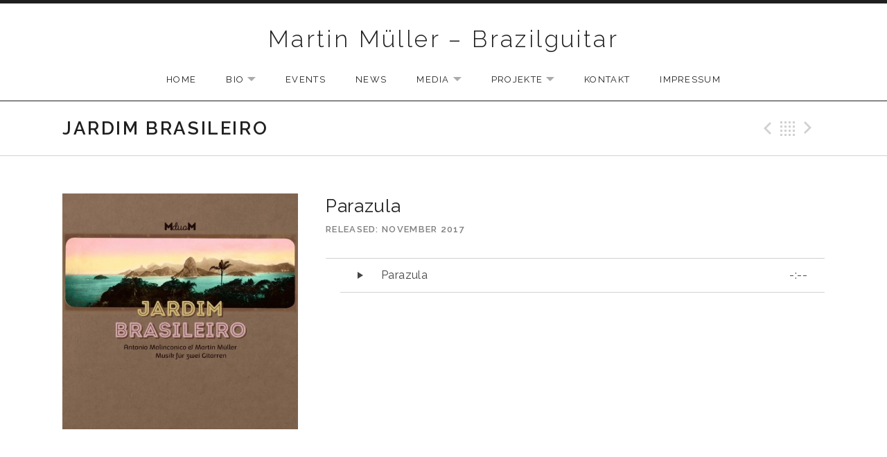

--- FILE ---
content_type: text/css
request_url: https://www.brazilguitar.de/wp-content/plugins/shared-files-pro/dist/css/p.css?ver=1.7.46
body_size: 40495
content:
.shared-files-all-files.shared-files-main-file-list{display:none}.shared-files-accordion-container,.shared-files-accordion-container *,.shared-files-categories-container,.shared-files-categories-container *,.shared-files-container,.shared-files-container *,.shared-files-main-container,.shared-files-main-container *,.shared-files-simple-container,.shared-files-simple-container *{box-sizing:border-box}.shared-files-container ul.shared-files-all-files{padding-left:0}ul.shared-files-main-file-list{margin-left:0!important;padding-left:0!important}.shared-files-all-files,.shared-files-main-file-list{display:flex;flex-wrap:wrap;justify-content:flex-start;width:100%}.shared-files-exact-search-input-container{display:flex;max-width:440px}@media(max-width:500px){.shared-files-exact-search-input-container{width:100%}}.shared-files-exact-search-input-container input[type=submit].shared-files-exact-search-submit{font-size:16px;height:36px;line-height:1;margin-left:10px;min-width:110px;padding:5px!important;width:auto}div.basicLightbox{z-index:99999999}.shared-files-category-select-container{display:inline-block;padding-right:7px}.shared-files-category-select-container:empty{display:none}.shared-files-custom-field-select-container,.shared-files-tag-select-container{display:inline-block;padding-right:7px}h3:not(.bogus-class).shared-files-group-title{margin-bottom:5px;margin-top:14px}.shared-files-simple-container .shared-files-pagination{margin-top:22px}.shared-files-search-form-container{margin-bottom:15px}.shared-files-search-input-container{max-width:590px}.shared-files-search-input-container input{width:100%}.shared-files-tag-title{display:block;font-size:18px;font-weight:700;margin-bottom:1px}input[type=text]:not(.bogus).shared-files-search-files-input{border:1px solid #bbb;border-radius:3px;box-sizing:border-box;font-size:15px;height:36px;line-height:1.5;margin-bottom:8px;min-height:20px;padding:8px 12px;width:100%}.select_v2{-webkit-appearance:none;background:#fff url("data:image/svg+xml;charset=US-ASCII,%3Csvg%20width%3D%2220%22%20height%3D%2220%22%20xmlns%3D%22http%3A%2F%2Fwww.w3.org%2F2000%2Fsvg%22%3E%3Cpath%20d%3D%22M5%206l5%205%205-5%202%201-7%207-7-7%202-1z%22%20fill%3D%22%23555%22%2F%3E%3C%2Fsvg%3E") no-repeat right 5px top 55%;background-size:auto;background-size:16px 16px;border:1px solid #7e8993;border-radius:3px;box-shadow:none;color:#32373c;font-size:13px;line-height:2;margin-bottom:10px;max-width:250px;min-height:28px;padding:4px 24px 3px 8px;vertical-align:middle}.select_v2:hover{cursor:pointer}.shared-files-search>ul ol,.shared-files-search>ul ul{padding-left:32px}.shared-files-search>ul{list-style:none;margin:0;padding:0}.shared-files-search>ul.shared-files-ajax-list{padding:0}.shared-files-search>ul>li{list-style-type:none}.shared-files-categories ul.shared-files-categories-list{list-style:none;list-style-type:none;margin:12px 0 0!important;padding-left:3px}.shared-files-categories ul.shared-files-categories-list li{background:url(../../img/folder.svg) 0 no-repeat;background-size:30px;margin-bottom:5px;padding-left:38px!important}.shared-files-categories ul.shared-files-categories-list li a{text-decoration:none}.shared-files-categories ul.shared-files-categories-list li a:hover{text-decoration:underline}div.shared-files-search-input-container{margin-bottom:0}.shared-files-all-files-and-categories{display:none}.shared-files-search>ul.shared-files-all-files-and-categories{padding-top:0}.shared-files-search .shared-files-search-form-container-all-files{margin-bottom:0}.shared-files-search .shared-files-all-files-and-categories h4{margin:20px 0 14px}.shared-files-search .shared-files-all-files-and-categories ul{list-style:none;margin:0;padding:0}.shared-files-search .shared-files-all-files-and-categories ul li{padding-left:0}.shared-files-search>ul>li{list-style:none;margin-bottom:24px;margin-left:0;padding-left:0}.shared-files-search>ul>li h3{font-size:20px;font-weight:400;margin:10px 0 0}.shared-files-search>ul>li a.shared-files-file-title{color:#4682b4;font-weight:700;margin-right:8px;text-decoration:underline}.shared-files-search>ul>li a.shared-files-file-title:hover{color:#1b3246;text-decoration:underline}.shared-files-search>ul>li span.shared-files-file-title{color:#333;font-weight:700;margin-right:8px}.shared-files-search>ul>li p{margin-bottom:12px}.shared-files-search>ul>li .shared-file-size{background:#fafafa;border:1px solid #eee;border-radius:2px;display:inline-block;font-size:14px;margin-left:0;margin-right:8px;padding:0 8px}.shared-files-search>ul>li .shared-file-date{background:none;border:none;border-radius:0;display:block;font-size:14px;margin:0;padding:0}.shared-files-search>ul>li .shared-file-description{font-size:14px;margin-top:8px}.shared-files-files-found{display:none;margin-bottom:6px}.shared-files-nothing-found{display:none}.shared-files-more-files{display:block;margin-bottom:8px}.shared-files-pagination{clear:both;margin-bottom:20px;padding:10px}.shared-files-pagination a{background:#f7f7f7;display:inline-block;padding:10px}.shared-files-more-than-one-file-found,.shared-files-one-file-found{display:none}.sf_error{border:1px solid #cd0000;color:#cd0000;font-weight:700;padding:10px;text-align:center}.entry-content hr.clear,hr.clear{background:none;border:0;clear:both;display:block;float:none;font-size:0;height:0;margin:0;overflow:hidden;padding:0;visibility:hidden;width:0}.shared-files-notification{display:block}.content ul.shared-files-main-file-list li:before,ul.shared-files-main-file-list li:before{display:none}.shared-files-main-file-list li{list-style-type:none;padding-left:0;width:100%}.shared-files-main-elements{box-sizing:border-box;height:100%}.shared-files-2-cards-on-the-same-row .shared-files-main-file-list li{min-height:280px;width:50%}.shared-files-2-cards-on-the-same-row .shared-files-main-file-list li .shared-files-main-elements{border-radius:10px}.shared-files-3-cards-on-the-same-row .shared-files-main-file-list li{min-height:280px;width:33.333%}.shared-files-3-cards-on-the-same-row .shared-files-main-file-list li .shared-files-main-elements{border-radius:10px;margin-bottom:0}.shared-files-4-cards-on-the-same-row .shared-files-main-file-list li{min-height:280px;width:25%}.shared-files-4-cards-on-the-same-row .shared-files-main-file-list li .shared-files-main-elements{border-radius:10px;margin-bottom:0}.pro-feature{background:#fff;border:1px solid #bbb;color:#bbb;font-size:1.2rem;font-style:italic;margin-bottom:1rem;margin-right:2rem;margin-top:20px;padding:2rem;text-align:center}.pro-feature a{background:#6bc406;border:1px solid #6bc406;color:#fff;display:inline-block;font-size:1rem;font-style:normal;margin-left:.5rem;padding:.25rem .5rem;text-decoration:none}.pro-feature a:hover{background:#fff;border:1px solid #6bc406;color:#6bc406}@media(max-width:820px){.shared-files-3-cards-on-the-same-row .shared-files-main-file-list li,.shared-files-4-cards-on-the-same-row .shared-files-main-file-list li{width:50%}}@media(max-width:500px){.shared-files-2-cards-on-the-same-row .shared-files-main-file-list li,.shared-files-3-cards-on-the-same-row .shared-files-main-file-list li{height:auto;min-height:0;padding:0;width:100%}.shared-files-4-cards-on-the-same-row .shared-files-main-file-list li{min-height:0;padding:0;width:100%}}
.shared-files-permission-denied-for{background:#fff;border:1px solid crimson;color:crimson;font-size:13px;line-height:1.5;margin-bottom:10px;margin-top:10px;padding:16px}.shared-files-permission-denied-for b{color:crimson}.shared-files-limit-active-container{opacity:.2}.shared-files-limit-active-container .shared-files-limit-active-overlay{background:red;display:none;height:100%;left:0;position:absolute;top:0;width:100%;z-index:20}.shared-files-single-file-limit-reached{background:#fff;border:1px solid #333;border-radius:6px;color:#333;display:inline-block;font-size:13px;font-weight:700;margin-top:6px;padding:7px 20px}.shared-files-add-to-favorites-container{display:inline-block;margin-top:5px}.shared-files-add-to-favorites-container a{background:#fff;border:1px solid #333;border-radius:5px;color:#333;display:inline-block;font-size:12px;font-weight:700;line-height:1.4;margin:0 5px 0 0;padding:2px 5px;text-decoration:none!important;text-transform:uppercase;text-underline-offset:0}.shared-files-add-to-favorites-container a:hover{background:#333;color:#fff;text-decoration:underline}.shared-files-add-to-favorites-container a.shared-files-delete-from-favorites{border-color:crimson;color:crimson}.shared-files-add-to-favorites-container a.shared-files-delete-from-favorites:hover{background:crimson;color:#fff}.shared-files-add-to-favorites-container.shared-files-is-favorited a,.shared-files-add-to-favorites-container.shared-files-is-favorited:hover span.shared-files-favorited{display:none}.shared-files-add-to-favorites-container.shared-files-is-favorited:hover a{display:inline-block}.shared-files-add-to-favorites-container span{background:#fff;border:1px solid #333;border-radius:5px;color:#333;display:inline-block;font-size:12px;font-weight:700;line-height:1.4;margin:0 5px 0 0;padding:2px 5px;text-decoration:none;text-transform:uppercase;text-underline-offset:0}.shared-files-add-to-favorites-container span.shared-files-favorite-removed{border-color:crimson;color:crimson}.shared-files-add-to-favorites-container span.shared-files-favorited{border-color:green;color:green}.shared-files-edit-actions{margin-top:8px}.shared-files-download-counter{margin-top:1px}.shared-files-download-counter span{background:#fff;border:1px solid #f0f0f0;border-radius:5px;color:#000;display:inline-block;font-size:11px;font-weight:400;margin:2px 4px 2px 0;padding:2px 8px;text-decoration:none}.shared-files-main-elements{box-sizing:border-box;display:flex;overflow:hidden;width:100%}.shared-files-main-elements.shared-files-minimal{padding:10px}.shared-files-main-elements.shared-files-main-elements-v2{display:block}.shared-files-main-elements.shared-files-main-elements-v2 .shared-files-main-elements-top{text-align:center}.shared-files-main-elements.shared-files-main-elements-v2 .shared-files-main-elements-top img{max-height:70px;width:auto}.shared-files-main-elements.shared-files-main-elements-v2 .shared-files-main-elements-featured-image{display:block;padding-top:18px;text-align:center;width:100%}.shared-files-main-elements.shared-files-main-elements-v2 .shared-files-main-elements-bottom{line-height:1.5;text-align:center}.shared-files-main-elements .shared-files-main-elements-left{background:url(../../img/generic.png) 100% 0 no-repeat;background-size:48px;flex:0 0 60px}.shared-files-main-elements .shared-files-main-elements-left.shared-files-minimal{flex:0 0 30px;height:32px}.shared-files-main-elements .shared-files-main-elements-right{flex-grow:1;line-height:1.5;padding-left:10px;padding-right:3px}.shared-files-main-elements .shared-files-main-elements-right.shared-files-minimal{padding-top:3px}.page:not(.elementor-page):not(.woocommerce-page) .entry a.shared-files-download-button,.page:not(.elementor-page):not(.woocommerce-page) .entry a.shared-files-preview-button,.page:not(.elementor-page):not(.woocommerce-page) .entry a.shared-files-tag-link{text-decoration:none}.shared-files-main-elements{height:100%;width:97%}@media(max-width:500px){.shared-files-main-elements{width:100%}}.shared-files-main-elements.shared-files-minimal{width:auto}.shared-files-main-elements a.shared-files-preview-button{background:#fff;border:1px solid #4682b4;border-radius:5px;color:#4682b4;font-size:12px;font-weight:700;margin:0 5px 0 0;padding:2px 5px;text-decoration:none!important;text-transform:uppercase;text-underline-offset:0}.shared-files-main-elements a.shared-files-preview-button:hover{background:#4682b4;color:#fff;text-decoration:underline}.shared-files-main-elements a.shared-files-download-button{background:#fff;border:1px solid #4682b4;border-radius:5px;color:#4682b4;display:inline-block;font-size:14px;font-weight:700;margin:8px 5px 0 0;padding:2px 5px;text-decoration:none!important;text-transform:uppercase;text-underline-offset:0}.shared-files-main-elements a.shared-files-download-button:hover{background:#4682b4;color:#fff;text-decoration:underline}.shared-files-custom-field{font-size:14px;margin-top:4px}.shared-files-custom-field span{display:block;font-weight:700}.shared-file-description-container{font-size:15px;margin-top:10px}.shared-file-description-container p{font-size:15px}.shared-files-file-categories-container{margin-bottom:5px;margin-top:5px}.shared-files-file-categories-container span{background:#fff;border:1px solid #787878;border-radius:5px;color:#000;display:inline-block;font-size:13px;font-weight:400;margin:2px 4px 2px 0;padding:2px 5px;text-decoration:none}.shared-files-tags-container{margin-bottom:5px;margin-top:5px}.shared-files-tags-container a,.shared-files-tags-container span{background:#fff;border:1px solid #f0f0f0;border-radius:5px;color:#000;display:inline-block;font-size:12px;font-weight:400;margin:2px 4px 2px 0;padding:2px 5px;text-decoration:none}.shared-files-tags-container a:hover{text-decoration:underline}.shared-files-file-uploaded-by{background:#fff;border:1px solid #bbb;border-radius:5px;display:inline-block;font-size:13px;padding:2px 5px}.shared-files-file-uploaded-by a{text-decoration:none}.shared-files-file-uploaded-by a:hover{text-decoration:underline}.shared-files-tags-show-all-files{background:#fff;border:1px solid #000;border-radius:3px;color:#000;display:inline-block;font-size:12px;line-height:1.3;margin-bottom:14px;padding:2px 8px;text-decoration:none}.shared-files-tags-show-all-files:hover{text-decoration:underline}.shared-files-main-elements-featured-image{flex:0 0 150px;padding:6px 16px 10px 20px;text-align:right}@media(max-width:500px){.shared-files-main-elements-featured-image{flex:0 0 100px;padding-right:8px;padding-top:0}}.shared-files-main-elements-featured-image img{height:auto;max-height:100%;max-width:100%;width:auto}
.shared-files-ajax-upload-container{line-height:1.5;padding-top:10px;width:97%}.shared-files-ajax-upload-container .shared-files-ajax-upload-phase-1,.shared-files-ajax-upload-container .shared-files-ajax-upload-progress-bar-container{display:none;font-weight:700;margin-bottom:12px}.shared-files-ajax-upload-container .shared-files-ajax-upload-progress-bar-container .shared-files-progress-bar{background:#333;color:#fff;font-weight:700;padding:5px 10px;width:0}.shared-files-ajax-upload-container .shared-files-ajax-upload-progress-bar-container .shared-files-progress-bar-green{background:green}.shared-files-ajax-upload-container .shared-files-ajax-upload-phase-2{display:none;font-weight:700;margin-bottom:12px}.shared-files-ajax-upload-container .shared-files-ajax-upload-phase-2 img{margin-left:6px}.shared-files-ajax-upload-container .shared-files-ajax-upload-phase-3{display:none}.shared-files-ajax-upload-container .shared-files-ajax-upload-phase-3 span.shared-files-ajax-upload-complete{display:inline-block;font-weight:700;line-height:1.3;margin:0}.shared-files-ajax-upload-container .shared-files-ajax-upload-phase-3 .shared-files-reload-page-button{background:#fff;border:1px solid green;color:green;display:inline-block;font-size:13px;font-weight:700;line-height:1.3;margin-left:10px;padding:5px 10px;text-decoration:none;text-transform:uppercase}.shared-files-ajax-upload-container .shared-files-ajax-upload-phase-3 .shared-files-reload-page-button:hover{background:#fff;cursor:pointer;text-decoration:underline}.shared-files-file-upload-permissions{border-bottom:1px solid #000;border-top:1px solid #000;margin-bottom:24px;margin-top:24px;padding-bottom:26px;padding-top:12px}.shared-files-file-upload-permissions .select2-container{line-height:1.5}.shared-files-file-upload-permissions .select2-container .select2-selection--multiple{height:80px;max-width:600px;width:100%}.shared-files-file-upload-permissions .select2-container .select2-dropdown{max-width:500px}.shared-files-upload-role-checkboxes{line-height:1.3}.shared-files-upload-role-checkboxes .shared-files-upload-role-checkbox-container{margin-bottom:5px;margin-top:5px}.shared-files-upload-role-checkboxes .shared-files-upload-role-checkbox-container .shared-files-upload-role-checkbox{margin-right:7px}.shared-files-upload-role-checkboxes .shared-files-upload-role-checkbox-container label{font-size:1rem;font-weight:400;margin:0}.shared-files-upload-role-checkboxes .shared-files-upload-role-checkbox-container label:hover{cursor:pointer}.shared-files-select2-dropdown{line-height:1;max-width:320px}.sf-public-file-upload-container form .shared-files-test-result-3 span{background:green;color:#fff;display:inline-block;font-size:15px;font-weight:700;margin-bottom:10px;padding:10px;text-transform:uppercase}.sf-public-file-upload-container{background:#f7f7f7;margin-bottom:20px;padding:2rem}.sf-public-file-upload-container form #sf_file{line-height:1}.sf-public-file-upload-container form .shared-files-upload-field-title{display:block;font-weight:700;line-height:1.3;margin-bottom:10px;margin-top:16px}.sf-public-file-upload-container form select{margin-top:10px}.sf-public-file-upload-container form input[type=date]:not(.bogus-class),.sf-public-file-upload-container form input[type=password]:not(.bogus-class),.sf-public-file-upload-container form input[type=text]:not(.bogus-class){background:#fff;border:1px solid #bbb;border-radius:3px;line-height:1.5;margin:0 0 10px;max-width:600px;min-height:20px;padding:8px 12px;width:100%}.sf-public-file-upload-container form input[type=date]:not(.bogus-class){max-width:200px}.sf-public-file-upload-container form .shared-files-password,.sf-public-file-upload-container form .shared-files-title{background:#fff;max-width:600px;padding:5px 10px;width:100%}.sf-public-file-upload-container form .shared-files-parent-category{max-width:380px}.sf-public-file-upload-container form .new-category-info{font-size:13px;font-weight:400;margin-top:0}.sf-public-file-upload-container form textarea.shared-files-description{background:#fff;border:1px solid #bbb;border-radius:3px;height:100px;margin:0 0 10px;max-width:600px;min-height:40px;padding:10px;width:100%}.sf-public-file-upload-container form .shared-files-file-upload-youtube-container{margin-bottom:12px;margin-top:10px}.sf-public-file-upload-container form .shared-files-external-url{background:#fff;width:400px}@media(max-width:500px){.sf-public-file-upload-container form .shared-files-external-url{width:100%}}.sf-public-file-upload-container form .sf-termlist-title{margin-top:18px}.sf-public-file-upload-container form .sf-taglist-title,.sf-public-file-upload-container form .sf-termlist-title{display:block;font-weight:600;margin-bottom:12px}.sf-public-file-upload-container form .sf-taglist,.sf-public-file-upload-container form ul.sf-termlist{list-style:none;margin:0 0 0 12px!important;padding:0}.sf-public-file-upload-container form .sf-taglist li,.sf-public-file-upload-container form ul.sf-termlist li{line-height:1.5;list-style:none;margin:0;padding:5px}.sf-public-file-upload-container form .sf-taglist li label,.sf-public-file-upload-container form ul.sf-termlist li label{font-weight:400;margin:0}.sf-public-file-upload-container form .sf-taglist li ul.children,.sf-public-file-upload-container form ul.sf-termlist li ul.children{margin:0;padding-left:16px;padding-top:6px}.sf-public-file-upload-container form .sf-taglist{padding-bottom:12px}.sf-public-file-upload-container form .sf-public-file-upload-submit{font-size:16px;line-height:1;margin-top:12px;padding:12px 24px}.sf-public-file-upload-container form .sf-public-file-upload-submit:hover{cursor:pointer}.shared-files-upload-complete{border:1px solid green;color:green}.shared-files-file-deleted,.shared-files-upload-complete{font-weight:700;margin-bottom:12px;padding:16px;text-align:center}#shared-files-public-delete-file,.shared-files-file-deleted{border:1px solid crimson;color:crimson}#shared-files-public-delete-file{background:#fff;border-radius:5px;display:inline-block;font-size:12px;margin:2px 0;padding:3px 16px;text-decoration:none;text-decoration:none!important}#shared-files-public-delete-file:hover{background:crimson;color:#fff}
input[type=text]:not(.bogus-field).shared-files-simple-search{border:1px solid #bbb;border-radius:3px;box-sizing:border-box;font-size:15px;height:36px;line-height:1.5;margin-bottom:8px;min-height:20px;padding:8px 12px;width:100%}.shared-files-simple-search-all-files{display:none}.shared-files-simple-files-found{margin-bottom:10px}.shared-files-simple-nothing-found{display:none}.shared-files-simple-categories span,.shared-files-simple-tags span{background:#fff;border:1px solid #f7f7f7;border-radius:5px;display:inline-block;font-size:13px;margin-bottom:1px;margin-right:3px;margin-top:1px;padding:2px 6px;white-space:nowrap}.shared-files-simple-list{border-collapse:collapse;display:table;width:100%}@media(max-width:991px){.shared-files-simple-list{display:block}}.shared-files-simple-list .shared-files-simple-list-row{display:table-row}@media(max-width:991px){.shared-files-simple-list .shared-files-simple-list-row{display:block;padding:8px}}.shared-files-simple-list .shared-files-simple-list-row:nth-child(2n){background:#fcfcfc}.shared-files-simple-list .shared-files-simple-list-row .shared-files-simple-list-col-title{font-weight:700}.shared-files-simple-list .shared-files-simple-list-row .shared-files-simple-list-col{display:table-cell;line-height:1.3;padding:5px}@media(max-width:991px){.shared-files-simple-list .shared-files-simple-list-row .shared-files-simple-list-col{display:block;padding:3px}}.shared-files-simple-list .shared-files-simple-list-row .shared-files-simple-list-col>span{display:block;padding:5px}@media(max-width:991px){.shared-files-simple-list .shared-files-simple-list-row .shared-files-simple-list-col>span{padding:0}}.shared-files-simple-list .shared-files-simple-list-row .shared-files-simple-list-col a{text-decoration:none}.shared-files-simple-list .shared-files-simple-list-row .shared-files-simple-list-col a:hover{text-decoration:underline}.shared-files-simple-list .shared-files-simple-list-row .shared-files-simple-list-col a.shared-files-preview-button{background:#fff;border:1px solid #4682b4;border-radius:5px;color:#4682b4;font-size:12px;font-weight:700;margin:0 5px;padding:2px 5px;text-decoration:none;text-transform:uppercase;text-underline-offset:0}.shared-files-simple-list .shared-files-simple-list-row .shared-files-simple-list-col a.shared-files-preview-button:hover{text-decoration:underline}.shared-files-simple-list .shared-files-simple-list-row .shared-files-simple-list-col .shared-file-size{background:#fafafa;border:1px solid #eee;border-radius:2px;display:inline-block;font-size:14px;margin-left:8px;padding:0 8px}.shared-files-simple-list .shared-files-simple-list-row .shared-files-simple-list-col.shared-files-simple-list-col-name a:first-of-type{font-weight:700}.shared-files-simple-list .shared-files-simple-list-row .shared-files-simple-list-col.shared-files-simple-list-col-name p{font-size:14px;margin:10px 0 0}.shared-files-simple-list .shared-files-simple-list-row .shared-files-simple-list-col.shared-files-simple-list-col-download-counter{text-align:right}
.shared-files-public-pro-feature{background:#fff;border:1px solid #f7f7f7;color:#bbb;font-size:1.2rem;font-style:italic;padding:1.5rem 2rem;text-align:center}.shared-files-public-pro-feature .shared-files-public-pro-feature-title{color:#000}.shared-files-public-pro-feature span{display:block;margin:10px 0}
.shared-files-password-protected-container{font-size:16px;line-height:1.3}.shared-files-password-protected-container .shared-files-password-protected{background:#fff;border:1px solid #ccc;border-radius:3px;max-width:440px;padding:40px 30px}.shared-files-password-protected-container .shared-files-password-protected h2{font-size:20px;font-weight:700;margin-top:0}.shared-files-password-protected-container .shared-files-password-protected .form-field .form-field-left{float:left;min-height:40px;width:40%}@media(max-width:500px){.shared-files-password-protected-container .shared-files-password-protected .form-field .form-field-left{float:none;margin-bottom:5px;min-height:auto;width:100%}}.shared-files-password-protected-container .shared-files-password-protected .form-field .form-field-left label{display:inline-block;font-weight:400;padding-top:6px}.shared-files-password-protected-container .shared-files-password-protected .form-field .form-field-right{float:left;min-height:40px;width:60%}@media(max-width:500px){.shared-files-password-protected-container .shared-files-password-protected .form-field .form-field-right{float:none;margin-bottom:8px;width:100%}}.shared-files-password-protected-container .shared-files-password-protected .form-field .form-field-right input{background:#f7f7f7;border:1px solid #ccc;line-height:1.3;padding:5px;width:100%}.shared-files-password-protected-container .shared-files-password-protected .shared-files-invalid-password{border:1px solid crimson;border-radius:3px;clear:both;color:crimson;font-family:Oswald,sans-serif;font-size:13px;font-weight:700;margin:7px 0 5px;padding:10px;text-align:center;text-transform:uppercase}.shared-files-password-protected-container .shared-files-password-protected input[type=submit].shared-files-form-submit{background:#333;border:none;color:#fff;cursor:pointer;display:inline-block;font-size:16px;font-weight:700;line-height:1.3;margin-bottom:0;margin-top:10px;padding:10px 40px;text-decoration:none;text-transform:uppercase;transition:all .4s ease 0s}.shared-files-password-protected-container .shared-files-password-protected input[type=submit].shared-files-form-submit:hover{background:#000;transition:all .4s ease 0s}
.shared-files-ask-for-contact-info-container{font-size:16px;line-height:1.3}.shared-files-ask-for-contact-info-container .shared-files-ask-for-contact-info{background:#fff;border:1px solid #ccc;border-radius:3px;max-width:530px;padding:40px 30px}.shared-files-ask-for-contact-info-container .shared-files-ask-for-contact-info h2{font-size:20px;font-weight:700;margin-top:0}.shared-files-ask-for-contact-info-container .shared-files-ask-for-contact-info .shared-files-form-field{display:flex}@media(max-width:500px){.shared-files-ask-for-contact-info-container .shared-files-ask-for-contact-info .shared-files-form-field{flex-wrap:wrap}}.shared-files-ask-for-contact-info-container .shared-files-ask-for-contact-info .shared-files-form-field .shared-files-form-field-left{min-height:40px;width:20%}@media(max-width:500px){.shared-files-ask-for-contact-info-container .shared-files-ask-for-contact-info .shared-files-form-field .shared-files-form-field-left{margin-bottom:5px;min-height:auto;width:100%}}.shared-files-ask-for-contact-info-container .shared-files-ask-for-contact-info .shared-files-form-field .shared-files-form-field-left label{display:inline-block;font-weight:400;padding-top:6px}@media(max-width:500px){.shared-files-ask-for-contact-info-container .shared-files-ask-for-contact-info .shared-files-form-field .shared-files-form-field-left label{margin-bottom:0}}.shared-files-ask-for-contact-info-container .shared-files-ask-for-contact-info .shared-files-form-field .shared-files-form-field-right{min-height:40px;width:80%}@media(max-width:500px){.shared-files-ask-for-contact-info-container .shared-files-ask-for-contact-info .shared-files-form-field .shared-files-form-field-right{margin-bottom:8px;width:100%}}.shared-files-ask-for-contact-info-container .shared-files-ask-for-contact-info .shared-files-form-field .shared-files-form-field-right input,.shared-files-ask-for-contact-info-container .shared-files-ask-for-contact-info .shared-files-form-field .shared-files-form-field-right textarea{background:#f7f7f7;border:1px solid #ccc;border-radius:3px;line-height:1.3;padding:5px;width:100%}.shared-files-ask-for-contact-info-container .shared-files-ask-for-contact-info .shared-files-invalid-email{border:1px solid crimson;border-radius:3px;clear:both;color:crimson;font-family:Oswald,sans-serif;font-size:13px;font-weight:700;margin:7px 0 5px;padding:10px;text-align:center;text-transform:uppercase}.shared-files-ask-for-contact-info-container .shared-files-ask-for-contact-info input[type=submit].shared-files-form-submit{background:#333;border:none;color:#fff;cursor:pointer;display:inline-block;font-size:16px;font-weight:700;line-height:1.3;margin-bottom:0;margin-top:10px;padding:10px 40px;text-decoration:none;text-transform:uppercase;transition:all .4s ease 0s}.shared-files-ask-for-contact-info-container .shared-files-ask-for-contact-info input[type=submit].shared-files-form-submit:hover{background:#000;transition:all .4s ease 0s}.shared-files-ask-for-contact-info-for-admin{border:1px solid crimson;color:crimson;font-weight:700;margin-bottom:2rem;padding:1rem 2rem;text-align:center}
a.shared-files-edit-file{background:#fff;border:1px solid green;border-radius:5px;color:green;display:inline-block;font-size:12px;font-weight:700;line-height:1.4;margin:0 5px 0 0;padding:2px 5px;text-decoration:none!important;text-transform:uppercase;text-underline-offset:0}a.shared-files-edit-file:hover{background:green;color:#fff;text-decoration:underline}
.shared-files-modal-container{background:rgba(0,0,0,.5);display:none;height:100%;left:0;line-height:1.5;margin:0!important;margin:0 auto;max-width:100%!important;max-width:600px;min-height:260px;overflow:auto;padding:32px 24px 16px;position:fixed;top:0;width:100%;z-index:999999999}.shared-files-modal-container .shared-files-delete-file-container{text-align:right}.shared-files-modal-container span.shared-files-single-file-title{display:block;font-size:16px;font-weight:700;margin:20px 0 5px}.shared-files-modal-container input.shared-files-title{max-width:600px;width:100%}.shared-files-modal-container ul.sf-taglist,.shared-files-modal-container ul.sf-termlist{list-style:none;margin:0;padding:10px 0 0!important}.shared-files-modal-container ul.sf-taglist li,.shared-files-modal-container ul.sf-termlist li{padding-left:3px}.shared-files-modal-container ul.sf-taglist li label,.shared-files-modal-container ul.sf-termlist li label{font-weight:400;margin-bottom:5px}.shared-files-modal-container ul.sf-taglist li ul.children,.shared-files-modal-container ul.sf-termlist li ul.children{list-style:none;padding-left:8px!important}.shared-files-modal-container p{margin-bottom:6px}.shared-files-modal-container input[type=submit].sf-public-file-update-submit{font-size:16px;font-weight:700;line-height:1.3;margin:10px 0 20px;padding:8px 24px}.shared-files-modal-container.shared-files-modal-container-edit-file{padding:20px 5px}.shared-files-modal-container.shared-files-modal-container-edit-file .shared-files-modal{max-width:900px}.shared-files-modal-container.shared-files-modal-container-edit-file .shared-files-modal input[type=text]{-webkit-appearance:none;-moz-appearance:none;appearance:none;border:1px solid #eee;border-radius:3px;box-shadow:none;font-size:14px;line-height:1.3;margin-bottom:12px;padding:6px 6px 4px;width:100%}@media(max-width:620px){.shared-files-modal-container.shared-files-modal-container-edit-file .shared-files-modal input[type=text]{margin-bottom:10px;padding:5px 5px 2px}}.shared-files-modal-container .shared-files-modal{background:#fff}.shared-files-modal-container .shared-files-modal:not(.shared-files-modal-edit-file){position:relative;top:50%;transform:perspective(1px) translateY(-50%)}.shared-files-modal-container .shared-files-modal:not(.shared-files-modal-edit-file) input{-webkit-appearance:none;-moz-appearance:none;appearance:none;border:1px solid #eee;border-radius:3px;box-shadow:none;font-size:14px;line-height:1.3;margin-bottom:12px;padding:6px 6px 4px;width:100%}@media(max-width:620px){.shared-files-modal-container .shared-files-modal:not(.shared-files-modal-edit-file) input{margin-bottom:10px;padding:5px 5px 2px}.shared-files-modal-container .shared-files-modal{max-width:none;padding:16px 12px;width:95%}}.shared-files-modal-container .shared-files-modal input[type=submit]:disabled{background:#bbb}.shared-files-modal-container .shared-files-modal .shared-files-close-modal-container{position:relative}.shared-files-modal-container .shared-files-modal .shared-files-close-modal{color:#000;font-size:17px;font-weight:700;padding:10px;position:absolute;right:-10px;text-decoration:none!important;top:-24px}@media(max-width:620px){.shared-files-modal-container .shared-files-modal .shared-files-close-modal{right:-10px;top:-12px}}.shared-files-modal-container .shared-files-modal>h3{font-size:24px;margin-bottom:14px!important;margin-top:8px}.shared-files-modal-container .shared-files-modal label{font-size:14px;font-weight:700;line-height:1.3;margin-bottom:5px}.shared-files-modal-container .shared-files-modal span{display:block;font-size:16px;line-height:1.3;margin-bottom:10px}.shared-files-modal-container .shared-files-modal span.contact-list-recipient,.shared-files-modal-container .shared-files-modal span.contact-list-recipient-email{display:inline;font-size:14px}.shared-files-modal-container .shared-files-modal input[type=submit]{margin-bottom:0}.shared-files-modal-container .shared-files-modal input.contact-list-send-single{border:none;font-size:18px;font-weight:700;padding:5px 40px;text-transform:uppercase;width:auto}.shared-files-modal-container .shared-files-modal .contact-list-message-error{color:crimson;font-size:14px;font-weight:700;margin-bottom:10px}.shared-files-modal-container .shared-files-modal .contact-list-sending-message{font-size:14px;padding-top:20px}.shared-files-modal-container .shared-files-modal textarea{-webkit-appearance:none;-moz-appearance:none;appearance:none;background:#fff;border:1px solid #eee;border-radius:3px;font-size:14px;height:120px;line-height:1.3;margin-bottom:12px;padding:6px;width:100%}@media(max-width:620px){.shared-files-modal-container .shared-files-modal textarea{height:40px;margin-bottom:10px;padding:5px}}.shared-files-modal-container .shared-files-modal input[type=submit].contact-list-send-single{border:none;border-radius:3px;font-size:16px;line-height:1;padding:10px 30px!important;width:auto}@media(max-width:620px){.shared-files-modal-container .shared-files-modal input[type=submit].contact-list-send-single{padding:5px!important}}.shared-files-modal-container .shared-files-modal input[type=submit].contact-list-send-single:disabled{background:#bbb}
.shared-files-pagination-improved{line-height:1.3;margin-bottom:20px}.shared-files-pagination-improved .shared-files-pagination-improved-more-files{line-height:1.3;margin-bottom:12px;margin-top:24px}.shared-files-pagination-improved a{background-color:#f7f7f7;border:1px solid #eee;border-radius:3px;color:#333;display:inline-block;font-size:13px;line-height:1.3;padding:5px 10px;text-decoration:none}.shared-files-pagination-improved a:hover{background-color:#333;color:#fff;cursor:pointer}.shared-files-pagination-improved span{background-color:#fff;border:1px solid #eee;border-radius:3px;display:inline-block;font-size:13px;line-height:1.3;padding:5px 10px;text-decoration:none}.contact-list-navigation ul{margin:0;padding:0}.contact-list-simple-container .contact-list-navigation{margin-top:24px}.contact-list-navigation li a,.contact-list-navigation li a:hover,.contact-list-navigation li.active a,.contact-list-navigation li.disabled{color:#fff;text-decoration:none}.contact-list-navigation li{display:inline;font-size:14px;padding:0 3px 0 0}.contact-list-navigation li a,.contact-list-navigation li a:hover,.contact-list-navigation li.active a,.contact-list-navigation li.disabled{background-color:#eee;border-radius:3px;color:#333;cursor:pointer;padding:6px 9px}.contact-list-navigation li a:hover,.contact-list-navigation li.active a{background-color:#333;color:#fff}
.shared-files-accordion-buttons-container{margin-bottom:2rem}.shared-files-accordion-buttons-container a.shared-files-accordion-hide-all,.shared-files-accordion-buttons-container a.shared-files-accordion-show-all{background:#fff;border:1px solid #4682b4;border-radius:5px;color:#4682b4;display:inline-block;font-size:17px;font-weight:700;line-height:1.3;margin:0;padding:5px 20px;text-decoration:none!important;text-transform:uppercase;text-underline-offset:0}.shared-files-accordion-buttons-container a.shared-files-accordion-hide-all:hover,.shared-files-accordion-buttons-container a.shared-files-accordion-show-all:hover{background:#4682b4;color:#fff;text-decoration:underline}.shared-files-accordion-buttons-container a.shared-files-accordion-hide-all{display:none}.shared-files-accordion-container ul.shared-files-accordion-list{list-style:none;margin:0;padding:0}.shared-files-accordion-container ul.shared-files-accordion-list li:last-of-type .shared-files-accordion-category{border-bottom:1px solid #a0a0a0}.shared-files-accordion-container ul.shared-files-accordion-list .shared-files-accordion-subcategory-title,.shared-files-accordion-container ul.shared-files-accordion-list .shared-files-month-title{color:#333;font-size:15px;font-weight:700;margin-bottom:3px}.shared-files-accordion-container ul.shared-files-accordion-list .shared-files-accordion-category{border-top:1px solid #a0a0a0;display:block;padding:10px 20px 10px 14px}.shared-files-accordion-container ul.shared-files-accordion-list .shared-files-accordion-category .shared-files-accordion-category-title-container{cursor:pointer;display:flex;flex-direction:row}.shared-files-accordion-container ul.shared-files-accordion-list .shared-files-accordion-category .shared-files-accordion-category-title-container .shared-files-accordion-category-title{width:90%}.shared-files-accordion-container ul.shared-files-accordion-list .shared-files-accordion-category .shared-files-accordion-category-title-container .shared-files-accordion-category-title>span{color:#333;display:block;font-size:16px;font-weight:700;position:relative;text-decoration:none;top:50%;transform:perspective(1px) translateY(-50%)}.shared-files-accordion-container ul.shared-files-accordion-list .shared-files-accordion-category .shared-files-accordion-category-title-container .shared-files-accordion-category-title>span:hover{text-decoration:underline}.shared-files-accordion-container ul.shared-files-accordion-list .shared-files-accordion-category .shared-files-accordion-category-title-container .shared-files-accordion-category-icon{max-height:40px;overflow:hidden;text-align:right;width:10%}.shared-files-accordion-container ul.shared-files-accordion-list .shared-files-accordion-category .shared-files-accordion-category-title-container .shared-files-accordion-category-icon img{display:inline-block;height:auto;position:relative;top:50%;transform:perspective(1px) translateY(-50%);width:40px}.shared-files-accordion-container ul.shared-files-accordion-list .shared-files-accordion-category.shared-files-accordion-category-open .shared-files-accordion-category-title-container .shared-files-accordion-category-icon img{transform:perspective(1px) translateY(-50%) rotate(180deg)}.shared-files-accordion-container ul.shared-files-accordion-list .shared-files-accordion-category .shared-files-indent-markup{color:#bbb;margin-right:5px}.shared-files-accordion-container ul.shared-files-accordion-list .shared-files-accordion-category.shared-files-accordion-category-closed .shared-files-accordion-contents{display:none}
.shared-files-wait-page-dialog{background:#fff;border:3px solid #eee;border-radius:5px;color:#333;font-weight:700;margin-bottom:2rem;padding:2rem;text-align:center}.shared-files-wait-page-dialog p{font-size:19px;line-height:1.3;margin:0}.shared-files-wait-page-dialog .shared-files-wait-page-download-button-container{margin-top:30px}.shared-files-wait-page-dialog .shared-files-wait-page-download-button-container.shared-files-wait-page-download-button-is-hidden{height:1px;margin-top:0;overflow:hidden;width:1px}.shared-files-wait-page-dialog .shared-files-wait-page-download-button-container #shared-files-wait-page-download-button{background:#fff;border:1px solid #4682b4;border-radius:10px;color:#4682b4;display:inline-block;font-size:21px;font-weight:700;line-height:1;margin:0;padding:10px 20px;text-decoration:none;text-transform:uppercase;text-underline-offset:0}.shared-files-wait-page-dialog .shared-files-wait-page-download-button-container #shared-files-wait-page-download-button:hover{text-decoration:underline}
.single-shared_file .shared-files-single-file-page-container{padding-bottom:20px;padding-top:10px}.single-shared_file .shared-files-single-file-page-container .shared-files-single-file-page-go-back{margin-bottom:8px}.single-shared_file .shared-files-single-file-page-container .shared-files-main-container{max-width:740px}
